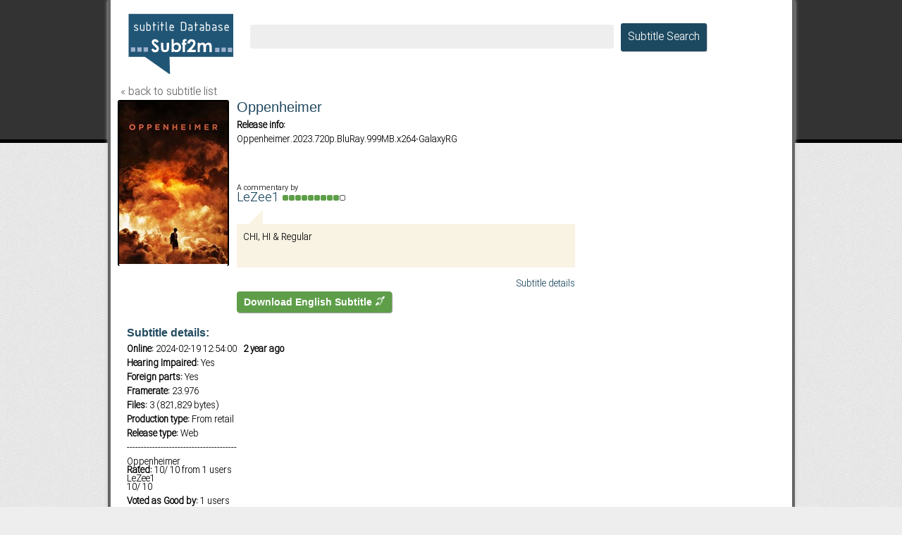

--- FILE ---
content_type: text/html; charset=utf-8
request_url: https://subf2m.co/subtitles/oppenheimer/english/3287579
body_size: 2686
content:
<!DOCTYPE html>
<html lang="en">
<head>
	<meta charset="utf-8" />
	<meta name="viewport" content="width=device-width" />
	<title>Oppenheimer English subtitle</title>
	<meta name="description" content="English subtitle for Oppenheimer">
  <link rel="canonical" href="https://subf2m.co/subtitles/oppenheimer/english/3287579" />
	<link rel="search" type="application/opensearchdescription+xml" href="/public/opensearch.xml" title="Subf2m" />
	<link href="/favicon.ico" rel="shortcut icon" type="image/x-icon" />
	<link href="/public/assets/css/abc.css" rel="stylesheet">
	<link href="/public/assets/css/jquery.scrollbar.css" rel="stylesheet">
	<script src="/public/assets/js/jquery-3.2.0.min.js" type="text/javascript"></script>
	<script src="/public/assets/js/jquery.scrollbar.min.js" type="text/javascript"></script>
	<script src="/public/assets/js/tog.js" type="text/javascript"></script>
	<script type="text/javascript">
	jQuery(document).ready(function() {
		jQuery('.scrollbar-macosx').scrollbar();
	});
	window.onerror = function() {};
	</script>
</head>

<body cz-shortcut-listen="true">
	<div class="container">
		<header>
			<div id="logo"> <a href="/"><em>Subf2m 3.0 </em></a> </div>
			<div id="search">
				<div class="filter">
					<ul> </ul>
				</div>
	      <form action="/subtitles/searchbytitle?query=">
					<input type="text" name="query" id="query" class="text" />
					<input type="hidden" name="l" id="l" class="text" value="" />
					<button type="submit">Subtitle Search</button>
				</form>
			</div>
			<nav class="main">
				<ul> </ul>
			</nav>
		</header>
		<div id="content" class="clearfix">
			<div id="bh_3"></div>
			<div id="bh_4"></div>
			<div class="banner" style="min-height:0px"> </div>
			<div class="subtitle" itemscope itemtype="http://schema.org/Movie/Subtitle">
				<div class="bread"> <a href="/subtitles/oppenheimer" title="Oppenheimer subtitles">&laquo; back to subtitle list </a> </div>
				<div style="direction:ltr;width:300px;height: 600px;position: absolute; left: 665px" class="adcontainer">
					<div id="yektanet-pos-2"></div>
				</div>
				<div class="top right"> </div>
				<div class="top left">
					<div class="poster"> <img src="https://isubcdn.com/public/images/2022/263/8/29c09a47-ce93-4f6b-87da-7d35570b5cba.jpg" alt="Poster" /> </div>
					<div class="header">
						<h1>
                    <span itemprop="name">
                        Oppenheimer
                    </span>
                    
                        
                        
                                    </h1>
						<ul>
							<li class="release"> <strong>
                                    Release info:
                                </strong>
                                
                                   <div>Oppenheimer.2023.720p.BluRay.999MB.x264-GalaxyRG</div>
                                
                               
								
							</li>
							<li class="author">
								<div style="font-size:10px; padding-bottom:2px;">A commentary by </div> <a href="/u/256269">
                                LeZee1
                                
<span class="rating-bar" title="Combined subtitle rating: 9">
              
                
                 <span class="good"></span>
                 
              
                
                 <span class="good"></span>
                 
              
                
                 <span class="good"></span>
                 
              
                
                 <span class="good"></span>
                 
              
                
                 <span class="good"></span>
                 
              
                
                 <span class="good"></span>
                 
              
                
                 <span class="good"></span>
                 
              
                
                 <span class="good"></span>
                 
              
                
                 <span class="good"></span>
                 
              
                
                  <span class="neutral"></span>
                 
              
</span>

                            </a> </li>
							<li class="comment-wrapper">
								<div class="comment">CHI, HI &amp; Regular</div>
								<nav class="comment-sub">
									<ul>
										<li> <a href="javascript:ToggleDetails();" rel="nofollow">Subtitle details </a> </li>
									<!-- 	<li> <a href="javascript:TogglePreview();" rel="nofollow">Preview</a> </li> -->
									</ul>
								</nav>
							</li>
							<li class="clearfix">
              

               <div class="download"> <a href="/subtitles/oppenheimer/english/3287579/download" rel="nofollow" onclick="DownloadSubtitle(this)" id="downloadButton" class="button positive"> Download English Subtitle <span class="hearing-impaired" title="Hearing Impaired"></span></a> </div>
	
							</li>
						</ul>
					</div>
					<div class="details">
						<div class="window" style='display: none' id='downloading'>
							<div class="close">
								<a href="javascript:CloseDownloading();" rel="nofollow"></a>
							</div>
							<h3>
Subtitle downloading...
</h3>
							<div id="zergnet-widget-43083"></div>
						</div>
						<div class="window" style='display:none;' id='preview'>
							<div class="close">
								<a href="javascript:TogglePreview();" rel="nofollow"></a>
							</div>
							<h3>Subtitle preview:</h3>
						</div>
						<div class="window" style='display:none;' id='details'>
							<div class="close">
								<a href="javascript:ToggleDetails();" rel="nofollow"></a>
							</div>
							<h3>Subtitle details:</h3>
							<ul>
								<li> <strong>Online:</strong> 2024-02-19 12:54:00 <strong>
&nbsp; 2 year ago
</strong> </li>

								<li> <strong>Hearing Impaired:</strong> Yes </li>
								<li> <strong>Foreign parts:</strong> Yes</li>
								<li> <strong>Framerate:</strong> 23.976 </li>
								<li> <strong>Files:</strong> 3 (821,829 bytes) </li>
								<li> <strong>Production type:</strong> From retail </li>
								<li> <strong>Release type:</strong> Web </li>
								<li> --------------------------------------- </li>
								
                
                
<!-- آیتم مورد بررسی (فیلم یا سریال) -->
<div itemscope itemtype="https://schema.org/Movie">
  <span itemprop="name">Oppenheimer</span>
  <meta itemprop="image" content="https://isubcdn.com/public/images/2022/263/8/29c09a47-ce93-4f6b-87da-7d35570b5cba.jpg" />

  <!-- امتیازدهی کلی زیرنویس -->
  <div itemprop="aggregateRating" itemscope itemtype="https://schema.org/AggregateRating">
    <strong>Rated:</strong>
    <span itemprop="ratingValue">10</span>/
    <span itemprop="bestRating">10</span> from
    <span itemprop="ratingCount">1</span> users
  </div>

  <!-- مرور یا بررسی زیرنویس -->
  <div itemprop="review" itemscope itemtype="https://schema.org/Review">
    <meta itemprop="datePublished" content="2024-02-19 12:54:00" />
    <div itemprop="author" itemscope itemtype="https://schema.org/Person">
      <span itemprop="name">LeZee1</span>
    </div>
    <div itemprop="reviewRating" itemscope itemtype="https://schema.org/Rating">
      <span itemprop="ratingValue">10</span>/
      <span itemprop="bestRating">10</span>
    </div>
  </div>
</div>


                  
                                       
                        
                          <li> <strong>Voted as Good by:</strong> 1 users </li>
                         
                    
                  
								  
							  
                
                <li> <strong>Downloads:</strong> 2718 </li>
							</ul>
						</div>
						<div class="videotest"></div>
						<div class="flagContainer" id="flagSubtitleContainer_Loading" style="display:none;">
							<div class="window">
								<h3>
Loading...
</h3> </div>
						</div>
						<iframe class="flagContainer" id="flagSubtitleContainer" style="display:none;"></iframe>
					</div>
				</div>
			</div>
			<div class="clearfix"> </div>
			<div class="bottom"> </div>
		</div>
		<div id="sidebar-left">
			<div class="banner">
				<div style='width:160px;'> </div>
			</div>
		</div>
		<div class='extra-height w100'></div>
		<script type="text/javascript" src="/public/assets/app.js?ver=3"></script>
		<div id="sb_120x240" class="fixed120-sabavision"></div>
		<footer>
			<nav>
				<ul>
					<li><a href="/">Home Page</a></li>
					<li><a href="/ads">ADS</a></li>
					<li><a href="/contact">Contact US</a></li>
				</ul>
			</nav>
		</footer>
	</div>
<!-- Google tag (gtag.js) -->
<script async src="https://www.googletagmanager.com/gtag/js?id=G-XQB0QGX65V"></script>
<script>
  window.dataLayer = window.dataLayer || [];
  function gtag(){dataLayer.push(arguments);}
  gtag('js', new Date());

  gtag('config', 'G-XQB0QGX65V');
</script>	
<script defer src="https://static.cloudflareinsights.com/beacon.min.js/vcd15cbe7772f49c399c6a5babf22c1241717689176015" integrity="sha512-ZpsOmlRQV6y907TI0dKBHq9Md29nnaEIPlkf84rnaERnq6zvWvPUqr2ft8M1aS28oN72PdrCzSjY4U6VaAw1EQ==" data-cf-beacon='{"version":"2024.11.0","token":"718acdf653f541399b64352be381ce42","r":1,"server_timing":{"name":{"cfCacheStatus":true,"cfEdge":true,"cfExtPri":true,"cfL4":true,"cfOrigin":true,"cfSpeedBrain":true},"location_startswith":null}}' crossorigin="anonymous"></script>
</body>

</html>


--- FILE ---
content_type: text/css; charset=utf-8
request_url: https://subf2m.co/public/assets/css/abc.css
body_size: 13750
content:
html, body, div, span, object, iframe, h1, h2, h3, h4, h5, h6, p, blockquote, pre, abbr, address, cite, code, del, dfn, em, img, ins, kbd, q, samp, small, strong, var, b, i, dl, dt, dd, ol, ul, li, fieldset, form, label, legend, table, caption, tbody, tfoot, thead, tr, th, td, article, aside, canvas, details, figcaption, figure, footer, header, hgroup, menu, nav, section, summary, time, mark, audio, video {
	margin: 0;
	padding: 0;
	border: 0;
	outline: 0;
	vertical-align: baseline;
	background: transparent
}
@font-face {
  font-family: 'icomoon';
  src:  url('../fonts/icomoon.eot?x1z9t5');
  src:  url('../fonts/icomoon.eot?x1z9t5#iefix') format('embedded-opentype'),
    url('../fonts/icomoon.ttf?x1z9t5') format('truetype'),
    url('../fonts/icomoon.woff?x1z9t5') format('woff'),
    url('../fonts/icomoon.svg?x1z9t5#icomoon') format('svg');
  font-weight: normal;
  font-style: normal;
}
@font-face {
	font-family: iransans;
	font-style: normal;
	font-weight: 400;
	src: url(../fonts/IRANSansWeb_Light.eot);
	src: url(../fonts/IRANSansWeb_Light.eot?#iefix) format('embedded-opentype'), url(../fonts/IRANSansWeb_Light.woff2) format('woff2'), url(../fonts/IRANSansWeb_Light.woff) format('woff'), url(../fonts/IRANSansWeb_Light.ttf) format('truetype')
}
img 
{
	    height: auto;
    max-width: 100%;
}
[class^="icon-"], [class*=" icon-"] {
  /* use !important to prevent issues with browser extensions that change fonts */
  font-family: 'icomoon' !important;
  speak: none;
  font-style: normal;
  font-weight: normal;
  font-variant: normal;
  text-transform: none;
  line-height: 1;

  /* Better Font Rendering =========== */
  -webkit-font-smoothing: antialiased;
  -moz-osx-font-smoothing: grayscale;
}

.icon-language:before {
  content: "\e902";
}
.icon-star:before {
  content: "\e901";
}
.icon-download:before {
  content: "\e900";
}
.icon-sad2:before {
  content: "\e9e6";
}
.icon-grin2:before {
  content: "\e9ea";
}
.icon-neutral2:before {
  content: "\e9f8";
}
.icon-wondering2:before {
  content: "\e9fc";
}



body {
	line-height: 1;
	font-size:12px
}
article, aside, details, figcaption, figure, footer, header, hgroup, menu, nav, section {
	display: block
}
nav ul {
	list-style: none
}
ul.paragraph {
	list-style: disc;
	padding-left: 24px
}
ul.paragraph li {
	list-style: disc;
	line-height: 18px
}
blockquote, q {
	quotes: none
}
blockquote:before, blockquote:after, q:before, q:after {
	content: '';
	content: none
}
a {
	margin: 0;
	padding: 0;
	font-size: 100%;
	vertical-align: baseline;
	background: transparent
}
ins {
	color: #000;
	text-decoration: none
}
mark {
	background-color: #ff9;
	color: #000;
	font-style: italic;
	font-weight: bold
}
del {
	text-decoration: line-through
}
abbr[title], dfn[title] {
	border-bottom: 1px dotted;
	cursor: help
}
table {
	border-collapse: collapse;
	border-spacing: 0
}
hr {
	display: block;
	height: 1px;
	border: 0;
	border-top: 1px solid #ccc;
	margin: 1em 0;
	padding: 0
}
input, select {
	vertical-align: middle
}
li {
	list-style-type: none;
	text-indent: 0;
	margin: 8px 0
}


::selection{
	background: #205575;
	color: #fff
}



::-moz-selection{
	background: #205575;
	color: #fff
}
::-webkit-selection{
	background: #205575;
	color: #fff
}

.clearfix:after {
	visibility: hidden;
	display: block;
	font-size: 0;
	content: " ";
	clear: both;
	height: 0
}
.clearfix {
	display: inline-table
}
* html .clearfix {
	height: 1%
}
.clearfix {
	display: block
}

.hidden {
	display: none
}
.hint {
	position: relative;
	display: inline-block
}
.hint:before, .hint:after {
	position: absolute;
	opacity: 0;
	z-index: 1000000;
	pointer-events: none;
	-webkit-transition: .3s ease;
	-moz-transition: .3s ease
}
.hint:hover:before, .hint:hover:after {
	opacity: 1
}
.hint:before {
	content: '';
	position: absolute;
	background: transparent;
	border: 6px solid transparent;
	z-index: 1000001
}
.hint:after {
	content: attr(data-hint);
	background: #383838;
	color: #fff;
	text-shadow: 0 -1px 0 black;
	padding: 8px 10px;
	font-size: 12px;
	line-height: 12px;
	white-space: nowrap;
	box-shadow: 4px 4px 8px rgba(0,0,0,.3)
}
.hint--left:before {
	border-left-color: #383838
}
.hint--left:before {
	margin-right: -12px;
	margin-bottom: -6px
}
.hint--left:after {
	margin-bottom: -14px
}
.hint--left:before, .hint--left:after {
	right: 100%;
	bottom: 50%
}
.hint--left:hover:before, .hint--left:hover:after {
	-webkit-transform: translateX(-8px);
	-moz-transform: translateX(-8px);
	transform: translateX(-8px)
}
.sand-box {
	border-radius: 4px 4px 4px 4px;
	margin-top: 8px;
	padding: 1px 5px
}
.sand-box>ul>li, .sand-box .area {
	-moz-box-sizing: border-box;
	background-color: #fff;
	border-bottom: 1px solid #b8b8b8;
	border-radius: 5px 5px 5px 5px;
	margin: 5px 0;
	overflow: hidden;
	padding-left: 5px;
	min-height: 60px
}
.sand-box .area {
	padding-top: 5px;
	padding-right: 5px;
	padding-bottom: 5px
}
.sand-box li {
	margin: 0
}
.sand-box>ul>li.footer {
	min-height: 28px
}
.sand-box>ul>li.footer>a {
	height: 28px;
	line-height: 28px;
	display: block;
	padding-left: 3px
}
.sand-box>ul>li>ol>li:first-child {
	padding-top: 8px
}
.sand-box>ul>li>ol>li {
	padding: 3px 3px
}
.sand-box>ul>li>ol>li:last-child {
	padding-bottom: 8px
}
.sand-box .title, .sand-box .sub {
	padding: 6px 0 6px 6px
}
.sand-box .sub {
	display: inline-block
}
.pagination {
	display: inline-block;
	padding-left: 0;
	margin: 20px 0;
	border-radius: 4px
}
.pagination>li {
	display: inline
}
.pagination>li>a, .pagination>li>span {
	position: relative;
	float: left;
	padding: 6px 12px;
	margin-left: -1px;
	line-height: 1.428571429;
	text-decoration: none;
	background-color: #fff;
	border: 1px solid #ddd
}
.pagination>li:first-child>a, .pagination>li:first-child>span {
	margin-left: 0;
	border-bottom-left-radius: 4px;
	border-top-left-radius: 4px
}
.pagination>li:last-child>a, .pagination>li:last-child>span {
	border-top-right-radius: 4px;
	border-bottom-right-radius: 4px
}
.pagination>li>a:hover, .pagination>li>span:hover, .pagination>li>a:focus, .pagination>li>span:focus {
	background-color: #eee
}
.pagination>.active>a, .pagination>.active>span, .pagination>.active>a:hover, .pagination>.active>span:hover, .pagination>.active>a:focus, .pagination>.active>span:focus {
	z-index: 2;
	color: #fff;
	cursor: default;
	background-color: #428bca;
	border-color: #428bca
}
.pagination>.disabled>span, .pagination>.disabled>a, .pagination>.disabled>a:hover, .pagination>.disabled>a:focus {
	color: #999;
	cursor: not-allowed;
	background-color: #fff;
	border-color: #ddd
}
.pagination-lg>li>a, .pagination-lg>li>span {
	padding: 10px 16px;
	font-size: 18px
}
.pagination-lg>li:first-child>a, .pagination-lg>li:first-child>span {
	border-bottom-left-radius: 6px;
	border-top-left-radius: 6px
}
.pagination-lg>li:last-child>a, .pagination-lg>li:last-child>span {
	border-top-right-radius: 6px;
	border-bottom-right-radius: 6px
}
.pagination-sm>li>a, .pagination-sm>li>span {
	padding: 5px 10px;
	font-size: 12px
}
.pagination-sm>li:first-child>a, .pagination-sm>li:first-child>span {
	border-bottom-left-radius: 3px;
	border-top-left-radius: 3px
}
.pagination-sm>li:last-child>a, .pagination-sm>li:last-child>span {
	border-top-right-radius: 3px;
	border-bottom-right-radius: 3px
}
.pager {
	padding-left: 0;
	margin: 20px 0;
	text-align: center;
	list-style: none
}
.pager:before, .pager:after {
	display: table;
	content: " "
}
.pager:after {
	clear: both
}
.pager:before, .pager:after {
	display: table;
	content: " "
}
.pager:after {
	clear: both
}
.pager li {
	display: inline
}
.pager li>a, .pager li>span {
	display: inline-block;
	padding: 5px 14px;
	background-color: #fff;
	border: 1px solid #ddd;
	border-radius: 15px
}
.pager li>a:hover, .pager li>a:focus {
	text-decoration: none;
	background-color: #eee
}
.pager .next>a, .pager .next>span {
	float: right
}
.pager .previous>a, .pager .previous>span {
	float: left
}
.pager .disabled>a, .pager .disabled>a:hover, .pager .disabled>a:focus, .pager .disabled>span {
	color: #999;
	cursor: not-allowed;
	background-color: #fff
}
body, button, p, div {
	font-family:iransans , yekan , b yekan , tahoma , Liberation Sans, DejaVu Sans, sans-serif
}
body {
	
	background-color:#eee;
	background-position: center top, center bottom, 0 0;
	color: #000;
	text-align: left;
	width: 100%;
}
body {
	margin: 0!important
}
iframe {
	overflow: hidden
}
p {
	line-height: 19px
}
form.flag label {
	padding-left: 20px;
	display: inline-block;
	line-height: 15px
}
form.flag input {
	margin-left: -20px;
	margin-top: -3px
}
#content, header, footer {
	margin: 0 auto;
	width: 100%
}
#content  {
	clear: both;
	min-height: 950px
}
header {
	height: 120px
}
footer {
	background: #eee;
	clear: both;
	margin: 10px auto 0 auto;
	padding: 13px;
	font-size: 12px;
	box-sizing:border-box;
	height:auto;
	width:100%;
	position: relative;
	z-index: 999
}
footer .right {
	text-align: right
}
.zero-emission {
	margin-top: -5px;
	margin-left: 6px
}
.version {
	font-size: 10px;
	color: #666
}
.copyright {
	padding-bottom: 8px;
	font-size: 14px
}
.twitter {
	background-image: url([data-uri]);
	background-position: -25px 0;
	background-repeat: no-repeat;
	font-weight: bold;
	height: 15px
}
.twitter a {
	padding-left: 23px
}
.rendertime {
	float: left;
	margin-top: -16px;
	margin-left: 70px;
	color: #ede4ce
}
#columns {
	display: block
}
#left, #left-wide {
	float: left;
	margin-right: 20px
}
#left {
	width: 100%;
	margin-right: 0

}
.reversed #left {
	width: 220px
}

#left-wide {
	width: 728px
}
#right, #right-slim {
	float: left
}
.reversed #right {
	width: 720px
}
.reversed #right .box {
	margin: 0
}
#right {
	width: 302px
}
#right-slim {
	width: 212px
}
h1, h2, h3, .h2 {
	font-family: "Century Gothic", Arial;
	color: #21495f
}
h1 {
	font-size: 25px;
	padding-bottom: 6px
}
h2, .h2 {
	font-size: 22px;
	padding-bottom: 6px
}
h3 {
	font-size: 16px
}
a, a:link {
	color: #1d4960;
	text-decoration: none;
	cursor: pointer;
	font-weight:lighter
}
a:visited {
	color: #00599e
}
a:hover {
	color: #0090ff
}
.button {
	line-height: 28px;
	height: 28px
}
input[type="submit"], input[type="button"], button, .button {
	cursor: pointer
}
button:hover, .button:hover , #contact_me input[type="submit"]:hover {
	background: -moz-linear-gradient(top, #2a7199 0%, #1d4257);
	background: -webkit-gradient(linear, left top, left bottom, from(#2a7199), to(#1d4257))
}
button:active , #contact_me input[type="submit"]:active {
	background: -moz-linear-gradient(top, #1d4257 0%, #235d7e);
	background: -webkit-gradient(linear, left top, left bottom, from(#1d4257), to(#235d7e))
}
button, .button , #contact_me input[type="submit"] {
	font-size: 14px;
	color: #fff;
	padding: 8px 10px;
	color: #fff;
    background-color: #1d4960;
    border-color: #1d4960;
	border-radius: 3px;
	-moz-border-radius: 3px;
	-webkit-border-radius: 3px;
	border: 0;
	-moz-box-shadow: 1px 1px 1px rgba(0,0,0,.2), inset 0 0 0 rgba(255,255,255,0);
	-webkit-box-shadow: 1px 1px 1px rgba(0,0,0,.2), inset 0 0 0 rgba(255,255,255,0);
filter:progid:DXImageTransform.Microsoft.gradient(GradientType=0, startColorstr='#235d7e', endColorstr='#1d4257');
	-ms-filter: "progid:DXImageTransform.Microsoft.gradient(GradientType=0,startColorstr='#235d7e', endColorstr='#1d4257')"
}
.align-right {
	text-align: right
}
.float-right {
	float: right
}
.align-left {
	text-align: left
}
noindex:-o-prefocus, button, .button {
background-color:#235d7e
}
p {
	margin: 14px 0 0
}
nav {
	height: 14px;
	line-height: 14px
}
nav.main {
	font-size: 16px;
	float: left;
	padding: 26px 0 0 20px
}
nav.main .selected {
	font-weight: bold
}
nav>ul>li, .delimited>li {
	display: inline-block;
*display:inline
}
nav.inline {
	display: inline-block
}
#logo {
	float: left;
	padding-top: 19px;
	margin-left:15px
}
#logo em {
	background: url("../img/logo.png") no-repeat scroll 0 0 transparent;
	display: block;
	width: 149px;
	height: 86px;
	line-height: 1000px;
	margin: 0;
	outline: 0 none;
	overflow: hidden
}
#user-navigation, #forum-navigation, #admin-navigation {
	float: right;
	background: #d5e3ea;
	line-height: 26px;
	height: 30px;
	padding: 0 11px;
	border-radius: 0 0 4px 4px;
	-moz-border-radius: 0 0 4px 4px;
	-webkit-border-radius: 0 0 4px 4px
}
nav li, .delimited li {

	padding: 0 9px 0 3px
}
footer nav li
{
	border-right:1px solid rgba(0,0,0,.1);
	padding-right:8px;
	margin-right:8px;
}

nav li:last-child, .delimited li:last-child {
	padding-right: 0;
	background: none;
	border:none
}
#forum-navigation {
	margin: 0 0 0 10px
}
#admin-navigation {
	background: #fff;
	margin: 0 10px 0 0
}
.user-home .role {
	float: left
}
.role {
	height: 17px;
	line-height: 17px;
	background-position: 0 0;
	background-repeat: no-repeat;
	padding-left: 22px
}
.role.subscene-supporter {
	background-image: url("../img/role-icon-supporter.gif")
}
#downloading .banner {
	border: 0;
	margin-top: 18px
}
#downloading .subtle {
	font-size: 10px;
	margin-top: 6px;
	padding: 5px 0
}
.subtitle .pending p {
	font-size: 14px;
	line-height: 18px;
	font-weight: bold;
	color: #5c9f45
}
.flagContainer {
	width: 616px
}
.banner-inlist .banner {
	padding: 16px 0 10px 0
}
.banner {
}
.banner>.foot {
	height: 16px;
	line-height: 16px;
	font-size: 10px;
	text-align: center
}
.banner.size250 {
	height: 266px;
	width: 300px
}
.banner.size728 {
	background: #f8f1df;
	height: 120px;
	width: 958px;
	text-align: center;
	padding-top: 14px
}
.banner.size728>.foot {
	text-align: right;
	padding-right: 120px
}
.bottom .banner {
	border: 0;
	margin-top: 50px
}
.bottom .banner .size728 {
	margin-left: 120px
}
.box {
	border-top: solid 1px #9cb1ce;
	padding: 0;
	padding: 11px 0;
	text-align: left
}
.content {
	border-top: 1px solid #fff;
	padding: 14px 0 22px 0
}
.field-validation-error {
	color: #e93636
}
.bread {
	font-size: 14px;
	font-weight: bold;
	padding: 4px
}
.bread a, .bread a:visited {
	color: #666
}
.poster {
	min-width: 106px;
	min-height: 132px;
	background: #fff;
	border: solid 1px #d3dde2
}
.poster a {
	min-width: 106px;
	min-height: 132px;
	display: block
}
#search {
	float: left;
	margin: 33px 10px 0 23px;
	position: relative
}
#search .text {
	border-style: solid;
	border-width: 1px;
	border-color: #fff;
	border-radius: 4px;
	-moz-border-radius: 4px;
	-webkit-border-radius: 4px;
	width: 500px;
	height: 18px;
	padding: 8px;
	margin-right: 6px;
	margin-top: -2px;
	font-size: 15px;
	background:#eee;
}
#search .button {
	margin-top: 1px
}
#search .filter {
	position: absolute;
	top: 37px;
	left: 56px;
	width: 400px;
	text-align: right;
	display: block;
	content: ""
}
#search .filter li {
	display: inline-block
}
#search .filter .hi {
	color: #555!important;
	margin-left: 4px;
	padding-left: 15px;
	padding-right: 4px;
	background: url('../img/icon-hearing-impaired.png') no-repeat 0 0
}
.alternativeSearch {
	padding: 32px 0
}
.allLanguages {
	padding: 32px 0
}
#right .box {
	margin-top: 31px
}
.validation-summary-errors {
	font-size: 18px;
	font-family: "Century Gothic", Arial;
	padding-top: 6px;
	color: red;
	font-weight: bold
}
.r {
	background-position: 4px 4px;
	background-repeat: no-repeat;
	padding-left: 22px
}
.r.positive-icon {
	background-image: url('../img/icon-rating-positive.png')
}
.r.neutral-icon {
	background-image: url('../img/icon-rating-neutral.png')
}
.r.bad-icon {
	background-image: url('../img/icon-rating-negative.png')
}
.subtitles .new {
	font-weight: lighter
}
.subtitles nav, .subtitles nav ul {
	display: inline;
	font-size: 14px;
	margin-left: 12px;
	font-weight: normal
}
.subtitles nav ul li.selected {
	font-weight: bold
}
.subtitles .episodes-nav nav, .subtitles .episodes-nav nav ul {
	margin-left: 0
}
.episodes-nav .positive {
	font-size: 18px;
	font-weight: bold;
	font-family: "Century Gothic", Arial
}
.subtitles .pagination {
	margin-top: 10px
}
.subtitles .orderBy nav ul {
	font-size: 16px
}
h3.ready, h3.pending, h3.deleted {
	font-size: 18px;
	padding-left: 22px
}
h3.ready {
	background: url("../img/icon-rating-positive-big.png") no-repeat scroll 0 7px transparent
}
h3.ready, h3.ready a {
	color: #5c9f45
}
h3.pending {
	background: url("../img/icon-rating-neutral-big.png") no-repeat scroll 0 7px transparent
}
h3.pending, h3.pending a {
	color: #595958
}
h3.deleted {
	background: url("../img/icon-rating-negative-big.png") no-repeat scroll 0 7px transparent
}
h3.deleted, h3.deleted a {
	color: #e93636
}
.recent-subtitles h3 {
	float: right;
	line-height: 22px;
	height: 22px
}
.recent-subtitles li {
	height: 18px;
	line-height: 18px
}
.recent-subtitles .name {
	overflow: hidden;
	white-space: nowrap;
	width: 400px
}
.recent-subtitles address {
	float: right;
	font-style: normal
}
.recent-downloads {
	overflow: hidden
}
.recent-subtitles .language, .recent-downloads .language {
	padding: 0 0 0 16px
}
.recent-downloads .name {
	line-height: 16px
}
.recent-downloads .content>ul>li {
	margin-bottom: 22px
}
.recent-downloads nav.rate li:first-child {
	padding-left: 0
}
.recent-downloads .rated {
	padding-top: 4px
}
.recent-downloads .undo {
	font-size: 10px
}
.recent-downloads .r, .recent-subtitles .r {
	background-position: 0 4px
}
.recent-downloads .loading {
	line-height: 18px
}
.language-filter .hi {
	color: #555!important;
	padding-left: 16px;
	background: url('../img/icon-hearing-impaired.png') no-repeat 0 3px
}
.byTitle .box {
	padding: 0
}
.byTitle h2 {
	margin: 12px 0 8px 0;
	color: #fff;
	background-color: #91aab7;
	font-weight: bold;
	height: 26px;
	line-height: 26px;
	padding: 3px 6px 6px 12px;
	border-top: solid 1px #d3dde2
}
.byTitle h2.exact {
	width: 64px
}
.byTitle h2.popular {
	width: 84px
}
.byTitle h2.close {
	width: 65px
}
.byTitle ul {
	padding: 0 0 6px 0
}
.byTitle li {
	padding: 3px 0 7px 0;
	font-size: 12px
}
li .title {
	font-size: 14px;
	font-weight: bold;
	padding: 0 0 5px 12px
}
.most-popular li {
	line-height: 18px
}
.most-popular .content {
	border: 0;
	word-wrap: break-word;
	width: 300px
}
.byFilm .sort-by {
	float: right;
	font-size: 13px;
	height: 30px;
	line-height: 30px;
	border: 1px solid #fff;
	border-bottom: 0;
	color: #1d4960;
	padding: 0 8px 0 6px;
	border-radius: 4px 4px 0 0
}
.byFilm .sort-by label:hover, .byFilm .sort-by input:hover {
	cursor: pointer
}
.subtitles table {
	width: 100%
}
.subtitles tbody {
	padding-bottom: 12px
}
.subtitles td a {
	color: #000;
	outline: 0 none
}
.subtitles td {
	overflow: hidden;
	white-space: nowrap;
	height: 25px;
	line-height: 25px
}
.subtitles.byReleaseName td.language, .subtitles.byReleaseName td.a1, .subtitles.byReleaseName td.a1 a:link {
	width: 600px
}
.subtitles td.a1 a:link {
	display: block;
}
.subtitles td.a1 a:hover {
	cursor: pointer
}
.subtitles td.a1 span, .subtitles td.a5, .subtitles td.comment, .subtitles td.a6 div {
	overflow: hidden;
	white-space: nowrap;
	display: block
}
.subtitles td.a1 span {
}
.subtitles td.a1 span.l {
	width: 100px;
	float: left;
	margin-right: 4px;
	padding-left: 22px
}
.subtitles .r {
	background-position: 4px 8px
}
.subtitles td.files, .subtitles td.a3 {
	width: 30px;
	padding-left: 4px
}
.subtitles td.ear, .subtitles td.a4 {
	width: 30px
}
.subtitles td.a41 {
	background: url('../img/icon-hearing-impaired.png') no-repeat 0 5px
}
.subtitles td.owner, .subtitles td.a5 {
	width: 109px
}
.subtitles td.comment, .subtitles td.a6 div {
	width: 203px
}
.subtitles.index td.a6 div {
	width: 90px
}
.subtitles.byFilm td.language, .subtitles.byFilm td.a1, .subtitles.byFilm td.a1 a:link, .subtitles.index td.language, .subtitles.index td.a1, .subtitles.index td.a1 a:link {
	width: 575px
}
.subtitles td.type, .subtitles.byFilm td.a3 {
	padding-left: 4px;
	width: 45px
}
.negative, a.negative, .bad {
	color: #e93636
}
.positive {
	color: #5c9f45
}
.byFilm .details nav {
	display: inline-block
}
.byFilm .details ol>li {
	display: inline-block
}
.byFilm .details ol>li>a {
	padding: 0 4px
}
.byFilm .rating-guide {
	margin-bottom: 5px
}
.byFilm .rating-guide li:first-child {
	padding-left: 0
}
.byFilm .rating-guide .positive, .byFilm .rating-guide .neutral {
	font-size: 18px;
	font-weight: bold;
	color: #5c9f45;
	padding-left: 24px;
	font-family: "Century Gothic", Arial;
	background: url('../img/icon-rating-positive-big.png') no-repeat 0 5px
}
.byFilm .rating-guide .neutral {
	color: #595958;
	background: url('../img/icon-rating-neutral-big.png') no-repeat 0 5px
}
.byFilm .rating-guide li.visited {
	margin-top: 1px
}
.byFilm .rating-guide span.visited {
	background: #fbf9f4;
	padding: 3px 18px 3px 18px;
	line-height: 21px;
	height: 21px;
	border: 2px solid #ede4ce
}
.byFilm .rating-guide .downloaded {
	line-height: 21px;
	height: 21px;
	background: #c9d2ad;
	padding: 3px 14px 2px 14px
}
.subtitles thead {
	background: #91aab7;
	color: #fff;
	height: 21px;
	line-height: 21px
}
.subtitles thead, .subtitles td.empty {
	font-size: 12px;
	font-weight: bold;
	font-family: "Century Gothic", Arial
}
.subtitles td.empty {
	height: 40px;
	line-height: 40px;
	padding-left: 11px;
	display: block;
	width: 600px
}
.subtitles td.empty a {
	color: #1d4960
}
.subtitles thead .language {
	padding-left: 22px
}
.subtitles thead .release-name {
	padding-left: 41px
}
.byFilm .language-filter {
	padding-left: 24px;
	background: url('../img/icon-language.png') no-repeat 0 1px
}
.byFilm .language-filter span {
	font-size: 18px;
	font-weight: bold;
	color: #91aab7;
	font-family: "Century Gothic", Arial
}
.byFilm .language-filter small {
	padding-left: 8px
}
.byReleaseName .language-filter, .subtitles .language-filter {
	padding-bottom: 10px
}
.popular-films {
	width:100% !important
}
.popular-films ul.details>li {
	height: 180px;
	padding-bottom: 10px;
	margin: 0
}
.popular-films .title {
	font-size: 16px
}
.popular-films .poster {
	float: left;
	overflow: hidden;
	margin-right: 9px;
	height: 180px;
	width: 135px
}
.popular-films .poster img {
	margin-top: -6px
}
.popular-films .language {
	padding: 0 0 0 18px;
	background-position: 1px 4px;
	background-repeat: no-repeat;
	line-height:16px;
}
.imdb, .edit {
	font-size: 10px
}
form.flag>ul>li {
	padding-bottom: 0;
	padding-top: 6px
}
form.flag>input {
	vertical-align: central
}
form.flag>h4 {
	padding-top: 6px
}
.right {
	float: right
}
.download span {
	line-height: 30px
}
.subtitle h1 {
	font-family: Arial;
	font-weight: bold;
	font-size: 20px
}
.byFilm .poster-link, .subtitle .poster-link {
	float: left;
	max-width: 154px;
	overflow: hidden;
	padding-left: 17px
}
.byFilm .poster, .subtitle .poster {
	float: left;
	max-width: 154px;
	overflow: hidden
}
.byFilm .poster img, .subtitle .poster img {
	max-width: 154px
}
.byFilm .language-start, .subtitle .language-start {
	height: 12px
}
.byFilm .header, .subtitle .header {
	float: left;
	width: 480px;
	padding-left: 11px;
	word-wrap: break-word
}
.byFilm .header {
	width: 450px
}
.top.left .header ul>li {
	margin-bottom: 10px
}
.subtitle .details {
	float: left;
	width: 648px;
	padding-left: 0;
	word-wrap: break-word
}
.byFilm .details li, .subtitle .details>li {
	line-height: 15px
}
.subtitle .user-rating, .subtitle .user-rating nav {
	line-height: 30px;
	height: 30px;
	margin-top: 2px
}
.subtitle .user-rating nav ul>li {
	margin-top: 0
}
.rating-bar {
	width: 94px;
	display: inline-block
}
.rating-bar .good, .rating-bar .neutral {
	border-radius: 2px;
	-moz-border-radius: 2px;
	-webkit-border-radius: 2px;
	float: left;
	margin-right: 1px
}
.rating-bar .good {
	width: 8px;
	height: 8px;
	background: #5e9e49
}
.rating-bar .neutral {
	width: 6px;
	height: 6px;
	background-color: transparent;
	border: 1px solid #555
}
.bigger .rating-bar {
	width: 125px;
	height: 10px;
	margin-left: 4px
}
.bigger .rating-bar .good, .bigger .rating-bar .neutral {
	margin-right: 2px;
	width: 10px;
	height: 10px
}
.bigger .rating-bar .neutral {
	width: 8px;
	height: 8px
}
.smaller .rating-bar {
	width: 100px;
	height: 6px
}
.smaller .rating-bar .good, .smaller .rating-bar .neutral {
	margin-right: 1px;
	width: 6px;
	height: 6px;
	border-radius: 1px
}
.smaller .rating-bar .neutral {
	width: 4px;
	height: 4px
}
.ratings ul {
	border-radius: 4px 4px 4px 4px;
	margin-top: 8px;
	padding: 1px 5px
}
.h2 {
	padding-left: 4px
}
.ratings ul>li {
	margin: 5px 0;
	-moz-box-sizing: border-box;
	background-color: #fff;
	border-bottom: 1px solid #b8b8b8;
	border-radius: 5px 5px 5px 5px;
	line-height: 25px;
	height: 26px;
	overflow: hidden;
	padding-left: 5px
}
.user-ratings .rating-value {
	display: inline-block;
	width: 50px
}
.subtitle-ratings .ratings ul ol {
	width: 400px
}
.ratings ul ol {
	float: right;
	width: 200px;
	padding-left: 4px
}
.ratings ul ol li {
	margin: 0;
	float: left
}
.ratings ul ol li.value {
	display: inline-block;
	width: 258px
}
.home #right .box, .user-home #right .box {
	margin-top: 32px
}
#right .box {
	margin-top: 22px
}
a.button {
	color: #fff
}
button:hover, button:active, .button:hover, .button:active {
	text-outline: none
}
.button.positive, button.positive {
	background: -moz-linear-gradient(top, #5e9e49 0%, #3c6d2b);
	background: -webkit-gradient(linear, left top, left bottom, from(#5e9e49), to(#3c6d2b));
filter:progid:DXImageTransform.Microsoft.gradient(GradientType=0, startColorstr='#e51417', endColorstr='#880e01');
	-ms-filter: "progid:DXImageTransform.Microsoft.gradient(GradientType=0,startColorstr='#e51417', endColorstr='#880e01')"
}
.button.positive:hover, button.positive:hover {
	text-outline: none;
	background: -moz-linear-gradient(top, #7acd5f 0%, #3c6d2b);
	background: -webkit-gradient(linear, left top, left bottom, from(#7acd5f), to(#3c6d2b))
}
.button.positive:active, button.positive:active {
	text-outline: none;
	background: -moz-linear-gradient(top, #3c6d2b 0%, #5e9e49);
	background: -webkit-gradient(linear, left top, left bottom, from(#3c6d2b), to(#5e9e49))
}
button.bad {
	background: -moz-linear-gradient(top, #e51417 0%, #880e01);
	background: -webkit-gradient(linear, left top, left bottom, from(#e51417), to(#880e01));
filter:progid:DXImageTransform.Microsoft.gradient(GradientType=0, startColorstr='#e51417', endColorstr='#880e01');
	-ms-filter: "progid:DXImageTransform.Microsoft.gradient(GradientType=0,startColorstr='#e51417', endColorstr='#880e01')"
}
.button.neutral, button.neutral {
	background: -moz-linear-gradient(top, #6d6d6d 0%, #505050);
	background: -webkit-gradient(linear, left top, left bottom, from(#6d6d6d), to(#505050));
filter:progid:DXImageTransform.Microsoft.gradient(GradientType=0, startColorstr='#6d6d6d', endColorstr='#505050');
	-ms-filter: "progid:DXImageTransform.Microsoft.gradient(GradientType=0,startColorstr='#6d6d6d', endColorstr='#505050')"
}
.button.neutral:hover, button.neutral:hover {
	background: -moz-linear-gradient(top, #8d8d8d 0%, #505050);
	background: -webkit-gradient(linear, left top, left bottom, from(#8d8d8d), to(#505050))
}
.button.neutral:active, button.neutral:active {
	background: -moz-linear-gradient(top, #505050 0%, #6d6d6d);
	background: -webkit-gradient(linear, left top, left bottom, from(#505050), to(#6d6d6d))
}
.subtitle .rating {
	background: #5e9e49;
	float: left;
	width: 30px;
	height: 30px;
	line-height: 30px;
	text-align: center;
	border-radius: 3px;
	-moz-border-radius: 3px;
	-webkit-border-radius: 3px;
	color: #fff;
	font-weight: bold;
	margin: 2px 9px 0 0;
	font-size: 14px
}
.subtitle .rating.bad {
	background: #bf0603
}
.subtitle .rating.neutral {
	background: #737373
}
.subtitle button {
	margin: 2px 9px 0 0;
	text-outline: none;
	cursor: pointer;
	font-family: Arial, Helvetica, sans-serif;
	font-size: 14px;
	font-weight: bold;
	color: #fff;
	padding: 6px 10px;
	background: -moz-linear-gradient(top, #5e9e49 0%, #3c6d2b);
	background: -webkit-gradient(linear, left top, left bottom, from(#5e9e49), to(#3c6d2b));
	border-radius: 4px;
	-moz-border-radius: 4px;
	-webkit-border-radius: 4px;
	border: 0;
	-moz-box-shadow: 1px 1px 1px rgba(0,0,0,.4), inset 0 0 0 rgba(255,255,255,.7);
	-webkit-box-shadow: 1px 1px 1px rgba(0,0,0,.4), inset 0 0 0 rgba(255,255,255,.7);
filter:progid:DXImageTransform.Microsoft.gradient(GradientType=0, startColorstr='#5e9e49', endColorstr='#3c6d2b');
	-ms-filter: "progid:DXImageTransform.Microsoft.gradient(GradientType=0,startColorstr='#5e9e49', endColorstr='#3c6d2b')"
}
.subtitle .button {
	float: left;
	height: 30px;
	line-height: 30px;
	margin: 2px 9px 0 0;
	text-outline: none;
	cursor: pointer;
	font-family: Arial, Helvetica, sans-serif;
	font-size: 14px;
	font-weight: bold;
	color: #fff;
	padding: 0 10px;
	background: #5e9e49;

	border-radius: 4px;
	-moz-border-radius: 4px;
	-webkit-border-radius: 4px;
	border: 0;
	-moz-box-shadow: 1px 1px 1px rgba(0,0,0,.4), inset 0 0 0 rgba(255,255,255,.7);
	-webkit-box-shadow: 1px 1px 1px rgba(0,0,0,.4), inset 0 0 0 rgba(255,255,255,.7);
filter:progid:DXImageTransform.Microsoft.gradient(GradientType=0, startColorstr='#5e9e49', endColorstr='#3c6d2b');
	-ms-filter: "progid:DXImageTransform.Microsoft.gradient(GradientType=0,startColorstr='#5e9e49', endColorstr='#3c6d2b')";
	zoom: 1
}
button.positive:hover, .subtitle .button:hover {
	text-outline: none;
	background: -moz-linear-gradient(top, #7acd5f 0%, #3c6d2b);
	background: -webkit-gradient(linear, left top, left bottom, from(#7acd5f), to(#3c6d2b))
}
button.positive:active, .subtitle .button:active {
	text-outline: none;
	background: -moz-linear-gradient(top, #3c6d2b 0%, #5e9e49);
	background: -webkit-gradient(linear, left top, left bottom, from(#3c6d2b), to(#5e9e49))
}
li.release
{
	line-height:1.7;
	height:80px !important
	}
.subtitle .button.bad {
	background: #e51417;
	background: -ms-linear-gradient(#e51417, #880e01);
	background: linear-gradient(#e51417, #880e01);
	background: -moz-linear-gradient(top, #e51417 0%, #880e01);
	background: -webkit-gradient(linear, left top, left bottom, from(#e51417), to(#880e01));
filter:progid:DXImageTransform.Microsoft.gradient(GradientType=0, startColorstr='#e51417', endColorstr='#880e01');
	-ms-filter: "progid:DXImageTransform.Microsoft.gradient(GradientType=0,startColorstr='#e51417', endColorstr='#880e01')"
}
.subtitle .button.neutral {
	background: #6d6d6d;
	background: -ms-linear-gradient(#6d6d6d, #505050);
	background: linear-gradient(#6d6d6d, #505050);
	background: -moz-linear-gradient(top, #6d6d6d 0%, #505050);
	background: -webkit-gradient(linear, left top, left bottom, from(#6d6d6d), to(#505050));
filter:progid:DXImageTransform.Microsoft.gradient(GradientType=0, startColorstr='#6d6d6d', endColorstr='#505050');
	-ms-filter: "progid:DXImageTransform.Microsoft.gradient(GradientType=0,startColorstr='#6d6d6d', endColorstr='#505050')"
}
.subtitle .hearing-impaired {
	background: url(../img/icon-hearing-impaired-white.png) no-repeat 0 0;
	width: 14px;
	height: 13px;
	display: inline-block
}
.subtitle .comment-wrapper {
}
.subtitle .comment:before {
	display: block;
width: 0;
height: 0;
border-style: solid;
border-width: 0 0 27px 27px;
border-color: transparent transparent #f9f3e4 transparent;

	left: 10px;
	top: -20px;
	position: absolute;
	content: ""
}
.release {
	margin: 0 0 14px 0;
	line-height: 16px
}
.details .window, .preview .window {
	width: 590px
}
.subtitle .comment {
		padding: 11px 9px;
	color: #000;
	min-height: 40px;
	position: relative;
	background: #f9f3e4;
	margin: 28px 0 8px 0;
	line-height: 16px
}
.subtitle .comment-sub {
	text-align: right
}
.subtitle .top.left {
	min-height: 270px
}
.window {
	border-top: 1px solid #fff;
	padding: 11px 13px;
	margin: 0 0 13px 0;
	clear: both;
	box-sizing: border-box
}
.subtitle #preview p {
	margin: 9px 0;
	line-height: 16px
}
.subtitle #details ul {
	margin: 9px 0
}
.subtitle .author {
	font-size: 16px
}
div.close {
	float: right;
	height: 18px
}
.close a {
	background: url('../img/icon-close.png') no-repeat right 0;
	padding-right: 18px
}
.subtitle .rating-head {
	font-size: 10px
}
.posts h3 {
	margin-bottom: 14px
}
.posts ul>li {
	overflow: hidden;
	padding-bottom: 18px
}
.posts .avatar {
	float: left;
	width: 79px;
	height: 79px;
	clear: left
}
.posts .author {
	font-size: 16px;
	padding-bottom: 8px
}
.posts .date {
	float: right
}
.posts .right {
	text-align: right
}
.posts .reply {
}
.posts .edit {
	font-size: 14px
}
.posts .links {
	float: right;
	list-style: none
}
.posts .links li {
	display: inline;
	padding-right: 10px
}
.posts .post:before {
	background: url(../img/post-bubble.png) no-repeat left top transparent;
	display: block;
	height: 24px;
	left: -21px;
	position: absolute;
	top: 52px;
	width: 34px;
	content: ""
}
.posts .post {
	float: right;
	width: 616px;
	margin-right: 212px;
	-moz-box-shadow: inset 1px 2px 5px #c6bca4;
	-webkit-box-shadow: inset 1px 2px 5px #c6bca4;
	box-shadow: inset 1px 2px 5px #c6bca4;
	padding: 8px 11px;
	color: #000;
	min-height: 80px;
	background: #dbd0b6;
	position: relative;
	word-wrap: break-word
}
.posts .post-body {
	overflow: auto
}
.user-posts .post:before {
	background: none
}
.user-posts .post {
	float: left
}
.user-posts blockquote h3 {
}
blockquote {
	background: url("../img/icon_quote.gif") no-repeat scroll left top transparent;
	font-style: italic;
	padding: 12px 0 0 3em
}
.pagination {
	text-align: right;
	padding: 0;
	margin: 0 0 13px 0;
	clear: both;
	font-size: 14px;
	font-weight: bold
}
.pagination>li>a, .pagination>li>span {
}
.pagination ul>li {
	display: inline-block;
	padding: 0 8px
}
.pagination .previous {
	margin-right: 8px
}
.pagination .next {
	margin-left: 8px
}
.pagination .disabled a {
	display: none
}
.pagination .next.disabled a {
	display: block;
	cursor: default;
	color: #ccc
}
.pagination>.active>a, .pagination>.active>span, .pagination>.active>a:hover, .pagination>.active>span:hover, .pagination>.active>a:focus, .pagination>.active>span:focus {
	color: #fff;
	background-color: #0090ff;
	border: 1px solid #ddd
}
.user-home .rating {
	font-weight: bold;
	color: #333
}
.subtle {
	color: #999;
	font-weight: normal
}
.subtitles div.subtle {
	display: inline
}
.user-home .avatar {
	float: left;
	margin: 0 13px 3px 0;
	border: 1px solid #d3dde2;
	min-height: 80px;
	min-width: 80px;
	text-align: center
}
.user-home .subtitles h2 {
	margin-left: 4px;
	font-weight: normal
}
.user-home .subtitles .list {
	background-color: #9f9f9f;
	border-radius: 4px 4px 4px 4px;
	margin-top: 6px;
	padding: 1px 3px;
	width: 532px
}
.user-home .subtitles ul>li, .user-home .footer {
	float: left;
	width: 173px;
	text-align: center;
	height: 240px;
	margin-bottom: 56px;
	margin: 4px 3px 0 4px;
	padding-bottom: 5px;
	height: 300px;
	padding-top: 1px;
	background-color: #fff;
	border-bottom: 1px solid #a8a8a8;
	border-radius: 5px;
	-webkit-box-sizing: border-box;
	-moz-box-sizing: border-box;
	box-sizing: border-box;
	width: 170px;
	position: relative
}
.user-home .footer {
	height: 36px;
	width: 524px;
	padding: 12px;
	margin-bottom: 6px
}
.user-home .subtitles .r {
	background-position: 1px 4px;
	padding: 0 0 0 18px
}
.user-home .subtitles .right {
	padding: 0 96px 0 0;
	line-height: 36px;
	color: #555
}
.user-home .ratings {
	font-size: 13px
}
.user-home .subtitles li .poster {
	position: relative;
	overflow: hidden;
	border: none;
	background: none;
	margin: 8px 8px 12px 8px;
	height: 220px
}
.user-home .subtitles li .poster img {
	max-height: 220px;
	max-width: 163px
}
.user-subtitles .subtitles .language, .user-subtitles .subtitles .a1 a {
	width: 515px
}
.user-subtitles td.comment {
	width: 60px
}
.user-subtitles td.a6 div {
	width: 75px
}
.recent-posts li {
	line-height: 18px
}
.edit-filter #columns {
	margin-top: 36px
}
.edit-filter #left {
	width: 180px
}
.edit-filter #right {
	width: 220px
}
.edit-filter .save {
	float: left;
	width: 180px
}
.sentence {
	float: right;
	width: 300px;
	overflow: hidden;
	display: block;
	padding-bottom: 10px
}
.sentence button {
	font-weight: normal;
	font-size: 11px;
	padding: 4px 6px
}
.sentence input {
	width: 220px
}
.sentence .text {
	color: green;
	padding-bottom: 3px
}
.legal h3 {
	margin-top: 34px
}
.alert {
	padding: 15px;
	margin-bottom: 20px;
	border: 1px solid transparent;
	border-radius: 4px
}
.alert h4 {
	margin-top: 0;
	color: inherit
}
.alert .alert-link {
	font-weight: bold
}
.alert>p, .alert>ul {
	margin-bottom: 0
}
.alert>p+p {
	margin-top: 5px
}
.alert-dismissable {
	padding-right: 35px
}
.alert-dismissable .close {
	position: relative;
	top: -2px;
	right: -21px;
	color: inherit
}
.alert-success {
	background-color: #dff0d8;
	border-color: #d6e9c6;
	color: #3c763d
}
.alert-success hr {
	border-top-color: #c9e2b3
}
.alert-success .alert-link {
	color: #2b542c
}
.alert-info {
	background-color: #d9edf7;
	border-color: #bce8f1;
	color: #31708f
}
.alert-info hr {
	border-top-color: #a6e1ec
}
.alert-info .alert-link {
	color: #245269
}
.alert-warning {
	background-color: #fcf8e3;
	border-color: #faebcc;
	color: #8a6d3b
}
.alert-warning hr {
	border-top-color: #f7e1b5
}
.alert-warning .alert-link {
	color: #66512c
}
.alert-danger {
	background-color: #f2dede;
	border-color: #ebccd1;
	color: #a94442
}
.alert-danger hr {
	border-top-color: #e4b9c0
}
.alert-danger .alert-link {
	color: #843534
}
header nav, .recent-posts, .recent-subtitles, .banner, .rightb .box, .filter ul, .banner-inlist, .rating, .bottom, .sort-by {
	display: none
}
body {
	background: url("../img/back.jpg") #eee
}
.window {
	border: 0
}
.clearfix {
	margin: 0
}
.close {
	width: 0;
	height: 0;
	display: none
}
.subtitles td.a1 a:visited {
	color: #484848 !important
}
.poster {
	border: 2px solid #000;
	border-radius: 3px;
	border-bottom: 0
}
.poster img {
	height: auto;
	width: auto
}
.subtitles td.a1 a:hover {
	background: #fff !important
}
footer {
	margin-top: 10px !important
}
footer nav
{
	height:auto;
}
/** NEW_BY_SHAYAN **/
.subtitles-list *
{
	box-sizing:border-box;	
}

.tabbar
{
	float:right;
	width:100%;
	padding:5px;
	background:#61686e;
	margin:5px 0;

}
.tabbar li
{
	float:left;
	margin:0 5px 0 0
}
.tabbar li a
{
	padding: 10px 6px;
	float:left;
	border-radius:4px;
	color:#fff;
	font-size:12px;
	transition:0.3s;
	-webkit-transition:0.3s;
}

.tabbar li a.farsi-persian:hover
{
	animation:none
}
.tabbar li a span
{
	color:#61686e;
	padding:3px;
	border-radius:4px;
	background:#fff;
	margin:1px 0 0 5px;
	font-size:10px;
}
.tabbar li a.active , .tabbar li a:hover
{
	background:rgba(0,0,0,.3)
}
.sublist
{
	    counter-reset: li;
	display:block
}
.sublist .item
{
	display:block;
	background:#fff;
  box-shadow: 0px 1px 2.76px 0.24px rgba(0, 0, 0, 0.1);
float:left;
width:100%;
padding:5px 110px 5px 60px;
margin:0 0 6px 0;
position:relative;
min-height:100px;
    overflow: hidden;
}
.subtitles-list .ads
{
	min-height:90px;
	padding:5px 5px 5px 60px;
	text-align:center;position:relative;
	margin:0 0 6px 0;
	float:left;
width:100%;
list-style:none;
	background:#fff;
  box-shadow: 0px 1px 2.76px 0.24px rgba(0, 0, 0, 0.1);
}

.sublist .item.badrated
{
	background:url(../img/hashoor.png) repeat #f5f5f5;
}
.col-info
{
	float:left;
	width:60%;
	position:relative;
	border-right:1px solid #eee;
	min-height:90px
	
}
.comment-col
{
    width: 310px;
    text-align: center;
	right:110px;
	top:0;
	bottom:0;
	position:absolute;
	padding:8px;
}
.vertical-middle
{
	    position: absolute;
    top: 50%;
    left: 50%;
    transform: translate(-50%,-50%);
	width:100%
}
.comment-col p
{
	margin-top:5px;
}
.scrolllist {
    max-height: 94px;
    width: 95%;
    float: left;
    color: #4e4e4e;
    font: 12px/1.2 sans-serif;
	margin-left:6px;

}
.sublist .item .download
{
	position:absolute;
	right:13px;
    top: 50%;
    transform: translateY(-50%);
  border-radius: 50%;
  background-color: rgb(97, 104, 110);
  box-shadow: 0px 1px 2.85px 0.15px rgba(0, 0, 0, 0.4);
color:#fff;
text-align:center;
padding:28px 0;
  width: 75px;
  height: 75px;
font-size:20px;
transition:0.4s;

}
.sublist .item .download:hover
{
	background:#fff;
	color:rgb(97, 104, 110);

}
/* larglist */
.larglist .scrolllist
{
	max-height:none;
}
/* ODD and EVEN Style For subtitle Items 
.larglist.sublist .item:nth-child(odd)
{
	background:#f5f5f5
}
.larglist.sublist .item:nth-child(odd):before
{
		background:#fff

}
*/ 
.sublist .item:before , .subtitles-list .ads.beforetext:before
{
	 background: none repeat scroll 0 0 #f2f2f2;
       border-radius: 4px;
    color: #696969;
    display: list-item;
content:"";
    text-align: center;
    padding: 34px 15px;
    float: left;
    background: rgba(0,0,0,0.05);
    position: absolute;
    top: 5px;
    left: 5px;
    bottom: 5px;
	z-index:20;
	width:50px;
	box-sizing:border-box;
	
}
.sublist .item:after
{    content: counter(li, decimal);
    counter-increment: li;
	z-index:21;
	position:absolute;
	left:5px;
	font: 18px sans-serif;
	width:50px;
	text-align:center;
	top:50%;
	transform:translateY(-50%);
	    color: #696969;

}
.subtitles-list .ads.beforetext:before
{
	 counter-increment:none;
	content:"ADS";
	padding:0 16px;
	writing-mode: vertical-lr;
	transform:rotate(180deg);
		    color: #696969;
	font: 16px sans-serif;

}

.col-info .topright 
{
	right:10px;
	top:5px;
	position:absolute;	z-index:99
}
 .topright span
{
	float:right;
	padding:3px 4px;
	border-radius:4px;
	color:#fff;
	font-size:10px;
	z-index:999;
	  box-shadow: 0px 1px 1.74px 0.26px rgba(0, 0, 0, 0.24);
	margin-left:3px;
	box-sizing:border-box

}
.topright span.language
 {
	 right:10px;
	 background:#61686E;
 }
 .topright span.language.farsi-persian
 {
	 background:#009688
 }
 span.rate:before
 {
	 content: "\e901";
	font-family:icomoon;
 }

span.rate
  {
	  right:52px;
	  background:#c0c0c0;
	  font-family:sans-serif
  }
   .rate.good
 {
	 background:#37b13d
 }
    .rate.bad
	{
		background:#e72e01
	}
	.rate:after
	{
		content:" Not Rated";
	}
.rate.good:after
{
	content:" Good";
}
.rate.bad:after
{
	content:" Bad";
}
.notfound
{
	text-align:center;
	float:right;
	width:100%
}
.notfound-icon
{
	    font-size: 350px;
    color: rgba(0,0,0,.1);
}
#content#notfound
{
	min-height:auto
}
.subtitle h1
{
	font-weight:lighter
}

.container
{
	width:975px;
	height:auto;
	margin:0 auto;
	    border-left: 4px solid #666;
    border-right: 4px solid #666;
    box-shadow: 0 0 5px 0 #ccc;
    -moz-box-shadow: 0 0 5px 0 #ccc;
    -webkit-box-shadow: 0 0 5px 0 #ccc;
    background: #fff;
	position:relative;
	z-index:99;
	box-sizing:border-box;
	padding:0 10px;
	overflow:hidden
}
body:before {
    background: #333 !important;
    border-bottom: 5px solid #000;
    content: "";
    position: absolute;
    top: 0;
    width: 100%;
    height: 198px;
    /* z-index: -1; */
}
.wrapper
{
	width: 80%;
    direction: rtl;
    font-family: iransans , yekan , byekan , b yekan ,tahoma;
    line-height: 2;
    text-align: right;
    margin:0 auto;
    padding: 30px;
	border-radius:5px;
    box-sizing: border-box;
    box-shadow: 0 0 4px 1px #eee;
    background: url(../img/navar.png) repeat-x top #fff;
	position:relative;
	z-index:9999
}
.wrapper.notopline
{
	    background: #fff;

}
.wrapper .content p 
{
	margin-top:0
}
#contact_me
{
	width:100%;
	direction:rtl;
	font-family:iransans , yekan , byekan , b yekan ,tahoma;
	line-height:2;
	text-align:right;
	box-sizing: border-box;
}
#contact_me input , #contact_me textarea
{
	width:100%;
	padding:8px 10px;
	background:#eee;
	border:1px solid #ddd;
	box-sizing:border-box;
	margin:5px 0;
		line-height:2;
	font-size:12px !important;
		font-family:iransans , yekan , byekan , b yekan ,tahoma;

}
.search-result h2
{
	display:inline-block
}
li .title
{
	padding-left:0
}
.byTitle li {
    padding: 10px 7px;
    font-size: 12px;
    background: #f5f5f5;
	width:500px;
	box-sizing:border-box
}
.byTitle li:nth-child(even)
{
	background:#fff
}
.contact-title
{
	font:lighter 16px iransans , yekan , byekan, b yekan , tahoma;
	text-align:center;
	margin-bottom:15px;
	
}
.contact-title h2
{	font:lighter 18px iransans , yekan , byekan, b yekan , tahoma;
	display:inline-block;
	padding:6px 19px;
    color: #711709;
    box-sizing: border-box;
    border: 1px solid #ce2004;
    border-radius: 50px;
}

footer a:hover
{
	text-decoration:underline
}
.ad300600
{
	right:0
}



.extra-height
{
	display:block;
	width:100%;
	
}
.w100
{
	min-height:100px;
}
.w200
{
	min-height:200px;
}
.w300
{
	min-height:300px;
}
.w400
{
	min-height:400px;
}
.w500
{
	min-height:500px;
}
.w600
{
	min-height:600px;
}
.larglist .scrolllist
{
	overflow:hidden;
}
.larglist .col-info
{
	height:auto;
	min-height:90px
}
footer nav a
{
	padding:8px
}
footer nav a.active
{
	border-radius:40px;
    background: #fff;}
	
.fixed120 , .fixed120-sabavision
{
	height:240px;
	width:120px;
	position:fixed;
	z-index:999;
	top:50%;
	transform:translateY(-50%);
	right:0;
	overflow:hidden
}
.fixed120 img , .fixed120 iframe , .fixed120-sabavision img, .fixed120-sabavision iframe
{
	width:120px;
	height:240px
	
}
.subtitles-list .ads
{
	min-height:90px
}
.fixed768
{
	position: fixed;
    bottom: 0;
    right: 0;
    left: 0;
    z-index: 9999;
    display: none;
    text-align: center;
}
	.fixed768 img
	{
		max-width:768px;
		height:auto
	}
	.content img
	{
		max-width:100%;
		height:auto
	}
	.scrolllist li:first-child
{
	content:"";
	padding-right:130px;
}
.scrolllist li
{
	word-wrap: break-word;
	padding-left:6px;
	position:relative;
	border-left:3px solid #f2f2f2
}
.scrolllist li:hover
{
		border-left:3px solid #999

}
.errorcontent
{
	position:relative;
}
#notfound
{
	position: absolute;
    left: 50%;
    top: 50%;
    transform: translate(-50%,-50%);
}
.error-container
{
	position:absolute;
	left:50%;
	transform:translateX(-50%);
	bottom:0;
	top:0;
}
.error-container footer
{
	position:absolute;
	bottom:0;
	width:97%;
	left:50%;
	transform:translateX(-50%);
	
}
.error-container #content
{
	min-height:auto
}
.error-container
{
	width:976px
}
@media screen and (max-height:625px) 
{
.error-container ,.error-container footer
{
	position:relative;
	left:0;
	transform:none;
}
.error-container footer
{
	width:100%
}
.error-container #content
{
	min-height:700px
}

}

.subtitles table tr:nth-child(even)
	{
		background:#f5f5f5
	}
.subtitles table td.a1 a:hover 
	{
		background: none !important;
	}
.subtitles table tr:hover
{
	background:#FAFFBD
}
.g-recaptcha
{
	position: relative
}
.g-recaptcha:before
{
    position: absolute;
    content: "من ربات نیستم.";
    bottom: 18px;
    background: #f9f9f9;
    color: #272727;
    height: 21px;
    padding: 14px 8px;
    right: 45px;
}
.fixed768-sabavision
{
	display:none
}
@media screen and (max-width:960px) {

.subtitles table
	{
		width:100%;
		float:right;
		display:block;
		overflow-x: scroll
	}
	
	.subtitles .new
	{
		font-weight: lighter
	}
		.scrolllist li:first-child:before
{
	content:"";
	float:right;
	width:135px;
	height:20px;
}
	.scrolllist li:first-child
	{
		padding-right:0
	}
	#search
	{
		float:none
	}
header {
	height: auto
}

	.sublist .item .download:before
	{
		position:absolute;
		top:50%;
transform: translate(50% , -50%);
    right: 50%;
	}
	.fixed120 , .fixed120-sabavision
	{
		width:80px;
		height:160px
	}
	.fixed120 img , .fixed120 iframe , .fixed120-sabavision img , .fixed120-sabavision iframe
{
	width:80px;
	height:160px;
	display:block;
	max-width:100% !important
	
}
	.w600 , .w500 , .w400 , .w300 , .w200 , .w100
	{
		min-height:0
	}
	.ad300600
	{
		width:120px !important
	}
	
	.byTitle li , .wrapper
	{
		width:100%
	}

.adcontainer
{
	position:static !important;
	height:auto !important;
	width:100% !important;
	margin:0 !important
}
	.container
	{
		width:100%;
		float:right;
	}	
	
	#content
	{
		min-height:auto;
	}
	#contact_me
	{
		width:100%;
	}
	#content, header, footer
	{
		width:100%
	}
	#search .text , #left
	{
		width:100%
	}
.popular-films
{
	width:100% !important;
}
.box > div.top.right
{
	margin-left:0 !important;
	width:100%;
	margin-bottom:15px;
	text-align: center
	
}
.box > div.top.right > div > div
	{
		margin:0 auto
	}
#search
{
	width:100%;
	margin:0;
	position:relative;
	margin-bottom:10px;
}
#search .text
{
	height: 31px;
    padding: 6px 33px 4px 4px;
    font-size: 15px;
    box-sizing: border-box;
}
#search button
{
	position:absolute;
	font-size:0;
	width:26px;
	height:26px;
	top: 0;
    right: 3px;
	background:url(../img/search.png) no-repeat center #1d4960;
	background-size:50%;
	
}
#logo
{
	padding:15px 0;
	float:none;
}
#logo em
{
	margin:0 auto
}
.adhere , #adhere
{
	width:100%;
	height:auto
}
.subtitles-list .ads.beforetext:before , .subtitles-list .ads.beforetext:after
{
	display:none
}
.subtitles-list .ads
{
	min-height:auto;
	padding:10px;
	text-align:center
}
.subtitles-list .ads .adhere iframe
{
	height:60px
}
.byFilm .header
{
	width:100% !important;
	padding: 5px 0;
	text-align:center;
	line-height:1.6
}
h1 , h2 , h3 , h4 , h5 , h6 , .subtitle h1
{
	    font-weight: lighter;
}
.byFilm .poster
{
	    width: 105px;
    height: 134px;
    display: block;
    margin: 0 auto;
	float:none
}
.byFilm .poster img
{
	width:100%;
	
}
.comment-col
{
	width:100%;
	position:static;
	float:left;
	border-top:1px solid #eee;
	margin-top:5px
}
.comment-col .vertical-middle
{
	position:static;
	transform:none
}
.larglist .col-info
{
	min-height:auto
}
.col-info
{
	width:100%
}
.sublist .item .download
{
    right: 0;
    top: 0;
    bottom: 0;
    border-radius:0;
    color: #fff;
    text-align: center;
    padding: 45px 0;
    width: 40px;
   height:auto;
    font-size: 15px;
    transition: 0.4s;
	    transform:none
}
.sublist .item
{
	padding-right:44px
}	
.byFilm .header, .subtitle .header
{
	width:100%;
	padding:0
}
.subtitle .poster
{
	float:none;
	margin:0 auto;
	display:block;
}
.subtitle h1
{
	line-height:1.7
}

.subtitle .button {
background: #518c3e;
}
.popular-films ul.details>li
{
	height:205px;
}
.popular-films ul.details>li li:last-child
{
	display:none
}
.details .window, .preview .window {
	width: 100%
}
.subtitle .details {
    max-width: 100%;
}
.responsive-static-banner .adhere iframe , .responsive-static-banner #adhere iframe
{
	height:auto
}
	
}
@media screen and (max-width:800px) {
	
	
	.adh250
	{
		    height: 220px;
	}
}
@media screen and (max-width:768px) {
	.fixed768-sabavision
	{
		position:fixed;
		bottom:-12px;
		display:block;
		z-index: 9999;
		left:0;
		right:0
		
	}
		
		.fixed768
	{
			

		display:block
	}
	.fixed768 .adhere iframe
	{
		    position: absolute;
    bottom: 0;
    width: 100%;
	}
	.fixed768 img.adhere{position:absolute !important;bottom:0;right:0;left:0}
	.adh250
	{
		    height: 195px;
	}
	.fixed768 .adhere iframe
	{
	margin-bottom:-10px
	}
}
@media screen and (max-width:640px) {
		.adh250
	{
		    height: 165px;
	}
	.ad300600
	{
		width:100px !important
	}
	
	.notfound-icon
	{
		font-size:230px;
	}
.fixed768 .adhere iframe
	{
	margin-bottom:-15px
	}
}
@media screen and (max-width:600px)
{
	.adh250
	{
		    height: 145px;
	}
	.fixed768 .adhere iframe
	{
	margin-bottom:-15px
	}
}
@media screen and (max-width:550px)
{
.fixed120-sabavision , .fixed120
	{
		display: none
	}
	.fixed768 .adhere iframe
	{
	margin-bottom:-22px
	}
}
@media screen and (max-width:500px)
{	.adh250
	{
		    height: 135px;
	}
	.fixed768 .adhere iframe
	{
	margin-bottom:-27px
	}
}

@media screen and (max-width:450px)
{	
.adh250
	{
		    height: 125px;
	}
	.fixed768 .adhere iframe
	{
	margin-bottom:-32px
	}
}

@media screen and (max-width:430px)
{	.adh250
	{
		    height: 120px;
	}
	.fixed768 .adhere iframe
	{
	margin-bottom:-35px
	}
	.g-recaptcha {
    width: 100%;
    float: right;
    overflow-x: scroll;
}
}

@media screen and (max-width:416px)
{
	.fixed768 .adhere iframe
	{
	margin-bottom:-42px
	}
}
@media screen and (max-width:386px)
{
	.adh250
	{
		    height: 110px;
	}
	.fixed768 .adhere iframe
	{
	margin-bottom:-47px
	}
}
@media screen and (max-width:350px)
{
	.adh250
	{
		    height: 100px;
	}
	.fixed768 .adhere iframe
	{
	margin-bottom:-52px
	}
}
.h_iframe-sabavision_responsive_ads_728x90 {
            position: relative;
            max-width: 728px;
            max-height: 90px;
            margin: auto;
        }
        .h_iframe-sabavision_responsive_ads_728x90 iframe {
            position: absolute;
            top: 0;
            left: 0;
            width: 100%;
            height: 100%;
        }
	    #sb_300x250 {
	        max-width: 300px;
	        margin: auto
	    }


--- FILE ---
content_type: text/javascript; charset=utf-8
request_url: https://subf2m.co/public/assets/js/tog.js
body_size: 164
content:
 var model = null;


	var downloadButtonText = "";
	function DownloadSubtitle(downloadLink)
	{
		var downloading = document.getElementById('downloading');
		var retry = document.getElementById('retry-download');
		if(retry)
			retry.style.display = 'none';

		downloading.style.display = '';

		if (downloadButtonText == "")
			downloadButtonText = downloadLink.innerHTML;

		downloadLink.innerHTML = downloadButtonText + "...";

		if(model != null)
			model.Show("True");

	};

	function CloseDownloading() {
		var downloading = document.getElementById('downloading');
		var downloadButton = document.getElementById('downloadButton');

		if (downloading.style.display == '') {
			downloading.style.display = 'none';
			downloadButton.innerHTML = downloadButtonText;
		}
	};

	function ToggleComments() {
		var show = Toggle('commentsContainer');
		CloseDownloading();

		if (show != undefined)
			Set_Cookie("ShowSubtitleComments", show ? "false" : "true");
	};
	function TogglePreview() {
		var show = Toggle('preview');
		CloseDownloading();

		if (show != undefined)
			Set_Cookie("ShowSubtitlePreview", show ? "false" : "true");
	};
	function ToggleDetails() {
		var show = Toggle('details');
		CloseDownloading();

		if (show != undefined)
			Set_Cookie("ShowSubtitleDetails", show ? "false" : "true");
	};
	function Toggle(name) {
		var el = document.getElementById(name);

		if (el.style.display == '' || el.style.display == 'block')
			el.style.display = 'none';
		else
			el.style.display = '';

		return el.style.display;
	};

jQuery(document).ready(function(){
    jQuery('li.release').scrollbar();
	
});

window.onerror = function () {
};

$(document).ready(function(){
$("footer nav a").filter(function(){
    return this.href == location.href.replace(/#.*/, "");
}).addClass("active");
	var detailel = document.getElementById("details");
detailel.style.display = null;
});

